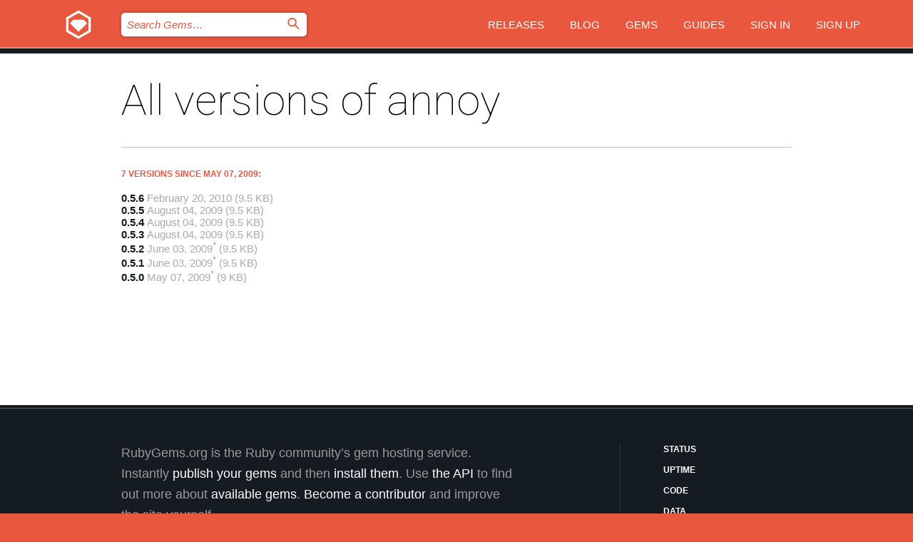

--- FILE ---
content_type: text/html; charset=utf-8
request_url: https://rubygems.org/gems/annoy/versions
body_size: 3657
content:
<!DOCTYPE html>
<html lang="en">
  <head>
    <title>All versions of annoy | RubyGems.org | your community gem host</title>
    <meta charset="UTF-8">
    <meta content="width=device-width, initial-scale=1, maximum-scale=1, user-scalable=0" name="viewport">
    <meta name="google-site-verification" content="AuesbWQ9MCDMmC1lbDlw25RJzyqWOcDYpuaCjgPxEZY" />
    <link rel="apple-touch-icon" href="/apple-touch-icons/apple-touch-icon.png" />
      <link rel="apple-touch-icon" sizes="57x57" href="/apple-touch-icons/apple-touch-icon-57x57.png" />
      <link rel="apple-touch-icon" sizes="72x72" href="/apple-touch-icons/apple-touch-icon-72x72.png" />
      <link rel="apple-touch-icon" sizes="76x76" href="/apple-touch-icons/apple-touch-icon-76x76.png" />
      <link rel="apple-touch-icon" sizes="114x114" href="/apple-touch-icons/apple-touch-icon-114x114.png" />
      <link rel="apple-touch-icon" sizes="120x120" href="/apple-touch-icons/apple-touch-icon-120x120.png" />
      <link rel="apple-touch-icon" sizes="144x144" href="/apple-touch-icons/apple-touch-icon-144x144.png" />
      <link rel="apple-touch-icon" sizes="152x152" href="/apple-touch-icons/apple-touch-icon-152x152.png" />
      <link rel="apple-touch-icon" sizes="180x180" href="/apple-touch-icons/apple-touch-icon-180x180.png" />
    <link rel="mask-icon" href="/rubygems_logo.svg" color="#e9573f">
    <link rel="fluid-icon" href="/fluid-icon.png"/>
    <link rel="search" type="application/opensearchdescription+xml" title="RubyGems.org" href="/opensearch.xml">
    <link rel="shortcut icon" href="/favicon.ico" type="image/x-icon">
    <link rel="stylesheet" href="/assets/application-fda27980.css" />
    <link href="https://fonts.gstatic.com" rel="preconnect" crossorigin>
    <link href='https://fonts.googleapis.com/css?family=Roboto:100&amp;subset=greek,latin,cyrillic,latin-ext' rel='stylesheet' type='text/css'>
    
<link rel="alternate" type="application/atom+xml" href="https://feeds.feedburner.com/gemcutter-latest" title="RubyGems.org | Latest Gems">

    <meta name="csrf-param" content="authenticity_token" />
<meta name="csrf-token" content="m-VuNhN_Ic3J2ikKn8LxDSFq_MIsZMc8RL2BQtW3kE9xYza5gf8PFrTwsO7k1eG7iVRLBcsRkKO9TDOqhuApSg" />
    
    <script type="importmap" data-turbo-track="reload">{
  "imports": {
    "jquery": "/assets/jquery-15a62848.js",
    "@rails/ujs": "/assets/@rails--ujs-2089e246.js",
    "application": "/assets/application-ae34b86d.js",
    "@hotwired/turbo-rails": "/assets/turbo.min-ad2c7b86.js",
    "@hotwired/stimulus": "/assets/@hotwired--stimulus-132cbc23.js",
    "@hotwired/stimulus-loading": "/assets/stimulus-loading-1fc53fe7.js",
    "@stimulus-components/clipboard": "/assets/@stimulus-components--clipboard-d9c44ea9.js",
    "@stimulus-components/dialog": "/assets/@stimulus-components--dialog-74866932.js",
    "@stimulus-components/reveal": "/assets/@stimulus-components--reveal-77f6cb39.js",
    "@stimulus-components/checkbox-select-all": "/assets/@stimulus-components--checkbox-select-all-e7db6a97.js",
    "github-buttons": "/assets/github-buttons-3337d207.js",
    "webauthn-json": "/assets/webauthn-json-74adc0e8.js",
    "avo.custom": "/assets/avo.custom-4b185d31.js",
    "stimulus-rails-nested-form": "/assets/stimulus-rails-nested-form-3f712873.js",
    "local-time": "/assets/local-time-a331fc59.js",
    "src/oidc_api_key_role_form": "/assets/src/oidc_api_key_role_form-223a59d4.js",
    "src/pages": "/assets/src/pages-64095f36.js",
    "src/transitive_dependencies": "/assets/src/transitive_dependencies-9280dc42.js",
    "src/webauthn": "/assets/src/webauthn-a8b5ca04.js",
    "controllers/application": "/assets/controllers/application-e33ffaa8.js",
    "controllers/autocomplete_controller": "/assets/controllers/autocomplete_controller-e9f78a76.js",
    "controllers/counter_controller": "/assets/controllers/counter_controller-b739ef1d.js",
    "controllers/dialog_controller": "/assets/controllers/dialog_controller-c788489b.js",
    "controllers/dropdown_controller": "/assets/controllers/dropdown_controller-baaf189b.js",
    "controllers/dump_controller": "/assets/controllers/dump_controller-5d671745.js",
    "controllers/exclusive_checkbox_controller": "/assets/controllers/exclusive_checkbox_controller-c624394a.js",
    "controllers/gem_scope_controller": "/assets/controllers/gem_scope_controller-9c330c45.js",
    "controllers": "/assets/controllers/index-236ab973.js",
    "controllers/nav_controller": "/assets/controllers/nav_controller-8f4ea870.js",
    "controllers/onboarding_name_controller": "/assets/controllers/onboarding_name_controller-a65c65ec.js",
    "controllers/radio_reveal_controller": "/assets/controllers/radio_reveal_controller-41774e15.js",
    "controllers/recovery_controller": "/assets/controllers/recovery_controller-b051251b.js",
    "controllers/reveal_controller": "/assets/controllers/reveal_controller-a90af4d9.js",
    "controllers/reveal_search_controller": "/assets/controllers/reveal_search_controller-8dc44279.js",
    "controllers/scroll_controller": "/assets/controllers/scroll_controller-07f12b0d.js",
    "controllers/search_controller": "/assets/controllers/search_controller-79d09057.js",
    "controllers/stats_controller": "/assets/controllers/stats_controller-5bae7b7f.js"
  }
}</script>
<link rel="modulepreload" href="/assets/jquery-15a62848.js" nonce="6ed3d6c590d6dd439d76412dfaaee294">
<link rel="modulepreload" href="/assets/@rails--ujs-2089e246.js" nonce="6ed3d6c590d6dd439d76412dfaaee294">
<link rel="modulepreload" href="/assets/application-ae34b86d.js" nonce="6ed3d6c590d6dd439d76412dfaaee294">
<link rel="modulepreload" href="/assets/turbo.min-ad2c7b86.js" nonce="6ed3d6c590d6dd439d76412dfaaee294">
<link rel="modulepreload" href="/assets/@hotwired--stimulus-132cbc23.js" nonce="6ed3d6c590d6dd439d76412dfaaee294">
<link rel="modulepreload" href="/assets/stimulus-loading-1fc53fe7.js" nonce="6ed3d6c590d6dd439d76412dfaaee294">
<link rel="modulepreload" href="/assets/@stimulus-components--clipboard-d9c44ea9.js" nonce="6ed3d6c590d6dd439d76412dfaaee294">
<link rel="modulepreload" href="/assets/@stimulus-components--dialog-74866932.js" nonce="6ed3d6c590d6dd439d76412dfaaee294">
<link rel="modulepreload" href="/assets/@stimulus-components--reveal-77f6cb39.js" nonce="6ed3d6c590d6dd439d76412dfaaee294">
<link rel="modulepreload" href="/assets/@stimulus-components--checkbox-select-all-e7db6a97.js" nonce="6ed3d6c590d6dd439d76412dfaaee294">
<link rel="modulepreload" href="/assets/github-buttons-3337d207.js" nonce="6ed3d6c590d6dd439d76412dfaaee294">
<link rel="modulepreload" href="/assets/webauthn-json-74adc0e8.js" nonce="6ed3d6c590d6dd439d76412dfaaee294">
<link rel="modulepreload" href="/assets/local-time-a331fc59.js" nonce="6ed3d6c590d6dd439d76412dfaaee294">
<link rel="modulepreload" href="/assets/src/oidc_api_key_role_form-223a59d4.js" nonce="6ed3d6c590d6dd439d76412dfaaee294">
<link rel="modulepreload" href="/assets/src/pages-64095f36.js" nonce="6ed3d6c590d6dd439d76412dfaaee294">
<link rel="modulepreload" href="/assets/src/transitive_dependencies-9280dc42.js" nonce="6ed3d6c590d6dd439d76412dfaaee294">
<link rel="modulepreload" href="/assets/src/webauthn-a8b5ca04.js" nonce="6ed3d6c590d6dd439d76412dfaaee294">
<link rel="modulepreload" href="/assets/controllers/application-e33ffaa8.js" nonce="6ed3d6c590d6dd439d76412dfaaee294">
<link rel="modulepreload" href="/assets/controllers/autocomplete_controller-e9f78a76.js" nonce="6ed3d6c590d6dd439d76412dfaaee294">
<link rel="modulepreload" href="/assets/controllers/counter_controller-b739ef1d.js" nonce="6ed3d6c590d6dd439d76412dfaaee294">
<link rel="modulepreload" href="/assets/controllers/dialog_controller-c788489b.js" nonce="6ed3d6c590d6dd439d76412dfaaee294">
<link rel="modulepreload" href="/assets/controllers/dropdown_controller-baaf189b.js" nonce="6ed3d6c590d6dd439d76412dfaaee294">
<link rel="modulepreload" href="/assets/controllers/dump_controller-5d671745.js" nonce="6ed3d6c590d6dd439d76412dfaaee294">
<link rel="modulepreload" href="/assets/controllers/exclusive_checkbox_controller-c624394a.js" nonce="6ed3d6c590d6dd439d76412dfaaee294">
<link rel="modulepreload" href="/assets/controllers/gem_scope_controller-9c330c45.js" nonce="6ed3d6c590d6dd439d76412dfaaee294">
<link rel="modulepreload" href="/assets/controllers/index-236ab973.js" nonce="6ed3d6c590d6dd439d76412dfaaee294">
<link rel="modulepreload" href="/assets/controllers/nav_controller-8f4ea870.js" nonce="6ed3d6c590d6dd439d76412dfaaee294">
<link rel="modulepreload" href="/assets/controllers/onboarding_name_controller-a65c65ec.js" nonce="6ed3d6c590d6dd439d76412dfaaee294">
<link rel="modulepreload" href="/assets/controllers/radio_reveal_controller-41774e15.js" nonce="6ed3d6c590d6dd439d76412dfaaee294">
<link rel="modulepreload" href="/assets/controllers/recovery_controller-b051251b.js" nonce="6ed3d6c590d6dd439d76412dfaaee294">
<link rel="modulepreload" href="/assets/controllers/reveal_controller-a90af4d9.js" nonce="6ed3d6c590d6dd439d76412dfaaee294">
<link rel="modulepreload" href="/assets/controllers/reveal_search_controller-8dc44279.js" nonce="6ed3d6c590d6dd439d76412dfaaee294">
<link rel="modulepreload" href="/assets/controllers/scroll_controller-07f12b0d.js" nonce="6ed3d6c590d6dd439d76412dfaaee294">
<link rel="modulepreload" href="/assets/controllers/search_controller-79d09057.js" nonce="6ed3d6c590d6dd439d76412dfaaee294">
<link rel="modulepreload" href="/assets/controllers/stats_controller-5bae7b7f.js" nonce="6ed3d6c590d6dd439d76412dfaaee294">
<script type="module" nonce="6ed3d6c590d6dd439d76412dfaaee294">import "application"</script>
  </head>

  <body class="" data-controller="nav" data-nav-expanded-class="mobile-nav-is-expanded">
    <!-- Top banner -->

    <!-- Policies acknowledgment banner -->
    

    <header class="header header--interior" data-nav-target="header collapse">
      <div class="l-wrap--header">
        <a title="RubyGems" class="header__logo-wrap" data-nav-target="logo" href="/">
          <span class="header__logo" data-icon="⬡">⬢</span>
          <span class="t-hidden">RubyGems</span>
</a>        <a class="header__club-sandwich" href="#" data-action="nav#toggle focusin->nav#focus mousedown->nav#mouseDown click@window->nav#hide">
          <span class="t-hidden">Navigation menu</span>
        </a>

        <div class="header__nav-links-wrap">
          <div class="header__search-wrap" role="search">
  <form data-controller="autocomplete" data-autocomplete-selected-class="selected" action="/search" accept-charset="UTF-8" method="get">
    <input type="search" name="query" id="query" placeholder="Search Gems&hellip;" class="header__search" autocomplete="off" aria-autocomplete="list" data-autocomplete-target="query" data-action="autocomplete#suggest keydown.down-&gt;autocomplete#next keydown.up-&gt;autocomplete#prev keydown.esc-&gt;autocomplete#hide keydown.enter-&gt;autocomplete#clear click@window-&gt;autocomplete#hide focus-&gt;autocomplete#suggest blur-&gt;autocomplete#hide" data-nav-target="search" />

    <ul class="suggest-list" role="listbox" data-autocomplete-target="suggestions"></ul>

    <template id="suggestion" data-autocomplete-target="template">
      <li class="menu-item" role="option" tabindex="-1" data-autocomplete-target="item" data-action="click->autocomplete#choose mouseover->autocomplete#highlight"></li>
    </template>

    <label id="querylabel" for="query">
      <span class="t-hidden">Search Gems&hellip;</span>
</label>
    <input type="submit" value="⌕" id="search_submit" class="header__search__icon" aria-labelledby="querylabel" data-disable-with="⌕" />

</form></div>


          <nav class="header__nav-links" data-controller="dropdown">

            <a class="header__nav-link " href="https://rubygems.org/releases">Releases</a>
            <a class="header__nav-link" href="https://blog.rubygems.org">Blog</a>

              <a class="header__nav-link" href="/gems">Gems</a>

            <a class="header__nav-link" href="https://guides.rubygems.org">Guides</a>

              <a class="header__nav-link " href="/sign_in">Sign in</a>
                <a class="header__nav-link " href="/sign_up">Sign up</a>
          </nav>
        </div>
      </div>
    </header>



    <main class="main--interior" data-nav-target="collapse">
        <div class="l-wrap--b">
            <h1 class="t-display page__heading">
              All versions of annoy

            </h1>
          
            <h3 class="t-list__heading">7 versions since May 07, 2009:</h3>
  <div class="versions">
    <ul class="t-list__items">
      <li class="gem__version-wrap">
  <a class="t-list__item" href="/gems/annoy/versions/0.5.6">0.5.6</a>
  <small class="gem__version__date">February 20, 2010</small>

  <span class="gem__version__date">(9.5 KB)</span>
</li>
<li class="gem__version-wrap">
  <a class="t-list__item" href="/gems/annoy/versions/0.5.5">0.5.5</a>
  <small class="gem__version__date">August 04, 2009</small>

  <span class="gem__version__date">(9.5 KB)</span>
</li>
<li class="gem__version-wrap">
  <a class="t-list__item" href="/gems/annoy/versions/0.5.4">0.5.4</a>
  <small class="gem__version__date">August 04, 2009</small>

  <span class="gem__version__date">(9.5 KB)</span>
</li>
<li class="gem__version-wrap">
  <a class="t-list__item" href="/gems/annoy/versions/0.5.3">0.5.3</a>
  <small class="gem__version__date">August 04, 2009</small>

  <span class="gem__version__date">(9.5 KB)</span>
</li>
<li class="gem__version-wrap">
  <a class="t-list__item" href="/gems/annoy/versions/0.5.2">0.5.2</a>
  <small class="gem__version__date tooltip__text" data-tooltip="This gem version was imported to RubyGems.org on July 25, 2009. The date displayed was specified by the author in the gemspec.">June 03, 2009<sup>*</sup></small>

  <span class="gem__version__date">(9.5 KB)</span>
</li>
<li class="gem__version-wrap">
  <a class="t-list__item" href="/gems/annoy/versions/0.5.1">0.5.1</a>
  <small class="gem__version__date tooltip__text" data-tooltip="This gem version was imported to RubyGems.org on July 25, 2009. The date displayed was specified by the author in the gemspec.">June 03, 2009<sup>*</sup></small>

  <span class="gem__version__date">(9.5 KB)</span>
</li>
<li class="gem__version-wrap">
  <a class="t-list__item" href="/gems/annoy/versions/0.5.0">0.5.0</a>
  <small class="gem__version__date tooltip__text" data-tooltip="This gem version was imported to RubyGems.org on July 25, 2009. The date displayed was specified by the author in the gemspec.">May 07, 2009<sup>*</sup></small>

  <span class="gem__version__date">(9 KB)</span>
</li>

    </ul>

    
  </div>

        </div>
    </main>

    <footer class="footer" data-nav-target="collapse">
      <div class="l-wrap--footer">
        <div class="l-overflow">
          <div class="nav--v l-col--r--pad">
            <a class="nav--v__link--footer" href="https://status.rubygems.org">Status</a>
            <a class="nav--v__link--footer" href="https://uptime.rubygems.org">Uptime</a>
            <a class="nav--v__link--footer" href="https://github.com/rubygems/rubygems.org">Code</a>
            <a class="nav--v__link--footer" href="/pages/data">Data</a>
            <a class="nav--v__link--footer" href="/stats">Stats</a>
            <a class="nav--v__link--footer" href="https://guides.rubygems.org/contributing/">Contribute</a>
              <a class="nav--v__link--footer" href="/pages/about">About</a>
            <a class="nav--v__link--footer" href="mailto:support@rubygems.org">Help</a>
            <a class="nav--v__link--footer" href="https://guides.rubygems.org/rubygems-org-api">API</a>
            <a class="nav--v__link--footer" href="/policies">Policies</a>
            <a class="nav--v__link--footer" href="/pages/supporters">Support Us</a>
              <a class="nav--v__link--footer" href="/pages/security">Security</a>
          </div>
          <div class="l-colspan--l colspan--l--has-border">
            <div class="footer__about">
              <p>
                RubyGems.org is the Ruby community&rsquo;s gem hosting service. Instantly <a href="https://guides.rubygems.org/publishing/">publish your gems</a> and then <a href="https://guides.rubygems.org/command-reference/#gem-install">install them</a>. Use <a href="https://guides.rubygems.org/rubygems-org-api/">the API</a> to find out more about <a href="/gems">available gems</a>. <a href="https://guides.rubygems.org/contributing/">Become a contributor</a> and improve the site yourself.
              </p>
              <p>
                The RubyGems.org website and service are maintained and operated by Ruby Central’s <a href="https://rubycentral.org/open-source/">Open Source Program</a> and the RubyGems team. It is funded by the greater Ruby community through support from sponsors, members, and infrastructure donations. <b>If you build with Ruby and believe in our mission, you can join us in keeping RubyGems.org, RubyGems, and Bundler secure and sustainable for years to come by contributing <a href="/pages/supporters">here</a></b>.
              </p>
            </div>
          </div>
        </div>
      </div>
      <div class="footer__sponsors">
        <a class="footer__sponsor footer__sponsor__ruby_central" href="https://rubycentral.org/open-source/" target="_blank" rel="noopener">
          Operated by
          <span class="t-hidden">Ruby Central</span>
        </a>
        <a class="footer__sponsor footer__sponsor__dockyard" href="https://dockyard.com/ruby-on-rails-consulting" target="_blank" rel="noopener">
          Designed by
          <span class="t-hidden">DockYard</span>
        </a>
        <a class="footer__sponsor footer__sponsor__aws" href="https://aws.amazon.com/" target="_blank" rel="noopener">
          Hosted by
          <span class="t-hidden">AWS</span>
        </a>
        <a class="footer__sponsor footer__sponsor__dnsimple" href="https://dnsimple.link/resolving-rubygems" target="_blank" rel="noopener">
          Resolved with
          <span class="t-hidden">DNSimple</span>
        </a>
        <a class="footer__sponsor footer__sponsor__datadog" href="https://www.datadoghq.com/" target="_blank" rel="noopener">
          Monitored by
          <span class="t-hidden">Datadog</span>
        </a>
        <a class="footer__sponsor footer__sponsor__fastly" href="https://www.fastly.com/customers/ruby-central" target="_blank" rel="noopener">
          Gems served by
          <span class="t-hidden">Fastly</span>
        </a>
        <a class="footer__sponsor footer__sponsor__honeybadger" href="https://www.honeybadger.io/" target="_blank" rel="noopener">
          Monitored by
          <span class="t-hidden">Honeybadger</span>
        </a>
        <a class="footer__sponsor footer__sponsor__mend" href="https://mend.io/" target="_blank" rel="noopener">
          Secured by
          <span class="t-hidden">Mend.io</span>
        </a>
      </div>
      <div class="footer__language_selector">
          <div class="footer__language">
            <a class="nav--v__link--footer" href="/gems/annoy/versions?locale=en">English</a>
          </div>
          <div class="footer__language">
            <a class="nav--v__link--footer" href="/gems/annoy/versions?locale=nl">Nederlands</a>
          </div>
          <div class="footer__language">
            <a class="nav--v__link--footer" href="/gems/annoy/versions?locale=zh-CN">简体中文</a>
          </div>
          <div class="footer__language">
            <a class="nav--v__link--footer" href="/gems/annoy/versions?locale=zh-TW">正體中文</a>
          </div>
          <div class="footer__language">
            <a class="nav--v__link--footer" href="/gems/annoy/versions?locale=pt-BR">Português do Brasil</a>
          </div>
          <div class="footer__language">
            <a class="nav--v__link--footer" href="/gems/annoy/versions?locale=fr">Français</a>
          </div>
          <div class="footer__language">
            <a class="nav--v__link--footer" href="/gems/annoy/versions?locale=es">Español</a>
          </div>
          <div class="footer__language">
            <a class="nav--v__link--footer" href="/gems/annoy/versions?locale=de">Deutsch</a>
          </div>
          <div class="footer__language">
            <a class="nav--v__link--footer" href="/gems/annoy/versions?locale=ja">日本語</a>
          </div>
      </div>
    </footer>
    
    <script type="text/javascript" defer src="https://www.fastly-insights.com/insights.js?k=3e63c3cd-fc37-4b19-80b9-65ce64af060a"></script>
  </body>
</html>
